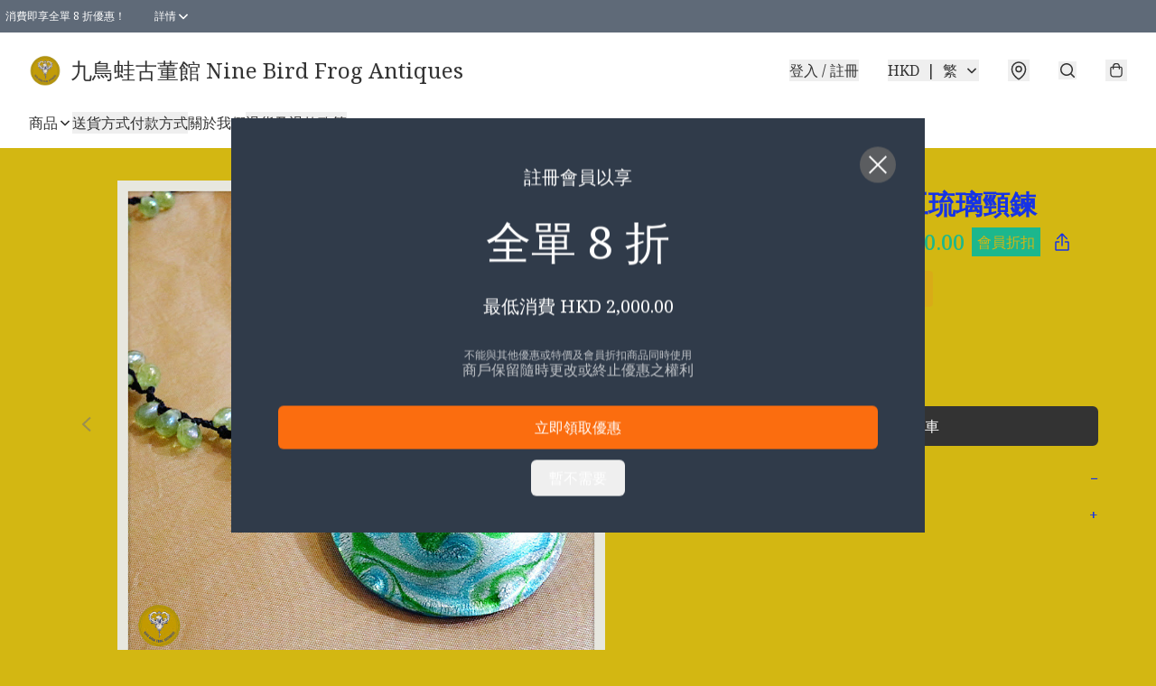

--- FILE ---
content_type: application/javascript
request_url: https://ninebirdfrog.store/fb_pixel_page_view
body_size: -204
content:
(function initFBQ(){var fbPixelUserData = {};fbq('init', "322086485079944", fbPixelUserData, { agent: 'plboutir' });fbq('track', "PageView", {}, { eventID: "172ff55af6a2485ab9808a04ca5256a8" });}())